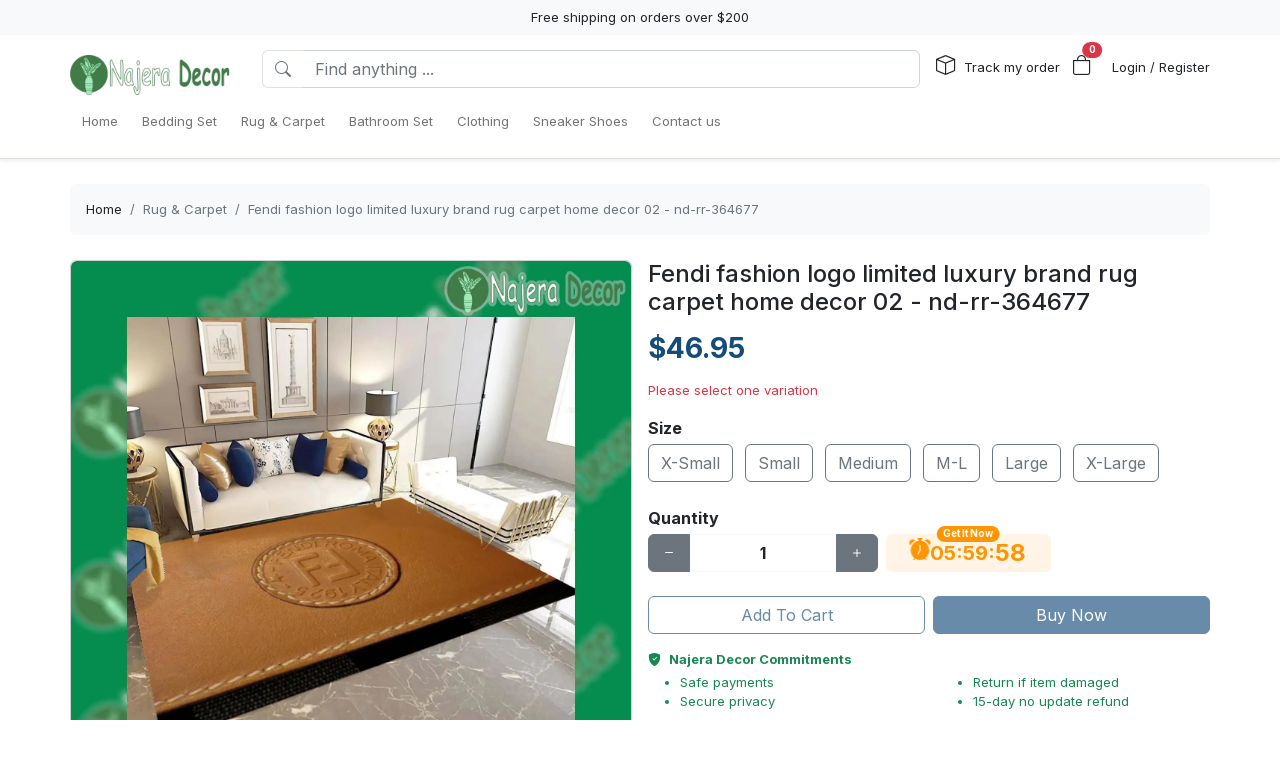

--- FILE ---
content_type: text/html; charset=utf-8
request_url: https://najeradecor.com/products/fendi-fashion-logo-limited-luxury-brand-rug-carpet-home-decor-02--nd-rr-364677
body_size: 17551
content:
<!DOCTYPE html>
<html lang="en-US">
<head>
    <meta charset="utf-8" />
    <meta name="viewport" content="width=device-width, initial-scale=1.0" />
    <link rel="canonical" href="https://najeradecor.com/products/fendi-fashion-logo-limited-luxury-brand-rug-carpet-home-decor-02--nd-rr-364677">
    <link rel="shortcut icon" href="https://lenful-platform.s3.ap-southeast-1.amazonaws.com/624bbd0e180b337717a53d73/633d2f85a0304d7f4c7397a8/1665028830228-Favicon.webp">
    
    <!---Nếu bật chế độ chặn google và các công cụ tìm kiếm khác index--->
    
    <!-- Custom Meta  -->
 <meta name="p:domain_verify" content="d1d5e7fd6892b29305d6ee85716a15e7" />  <meta name="robots" content="noindex, nofollow" />     
     <!--//SEACH ENGINER & SOCIAL  DATA-->
    <title>Fendi fashion logo limited luxury brand rug carpet home decor 02 - nd-rr-364677</title>
    <meta name="description" content="Our unique Fendi fashion logo limited luxury brand rug carpet home decor 02 - nd-rr-364677 will brighten up your entire bedroom and elevate your decor to a whole new level. Choose your size and get ready to hear all the compliments from your friends and">
    <!-- Facebook/Pinterest Meta  -->
    <meta property="og:site_name" content="Najera Decor"/>
    <meta property="og:title" content="Fendi fashion logo limited luxury brand rug carpet home decor 02 - nd-rr-364677" />
    <meta property="og:url" content="https://najeradecor.com/products/fendi-fashion-logo-limited-luxury-brand-rug-carpet-home-decor-02--nd-rr-364677" />
    <meta property="og:description" content="Our unique Fendi fashion logo limited luxury brand rug carpet home decor 02 - nd-rr-364677 will brighten up your entire bedroom and elevate your decor to a whole new level. Choose your size and get ready to hear all the compliments from your friends and" />
    <!--Review Meta-->
        <meta property="og:rating" content="0"/>
        <meta property="og:rating_count" content="0"/>
        <meta property="og:rating_scale" content="5"/>


    <!--Build Images Meta-->
                    <meta property="og:image" content="https://lenful-platform.s3.ap-southeast-1.amazonaws.com/624bbd0e180b337717a53d73/633d2f85a0304d7f4c7397a8/products/fendi-fashion-logo-limited-luxury-brand-rug-carpet-home-decor-02--nd-rr-364677-20240611115735858.jpg" />
    <meta property="og:image:alt" content="Fendi fashion logo limited luxury brand rug carpet home decor 02 - nd-rr-364677" />

    
    <meta property="og:type" content="product" />
    <meta property="og:availability" content="instock" />

        <meta property="product:gender" content="unisex"/>
        <meta property="product:price:amount" content="46.95"/>

    <meta property="product:price:currency" content="USD"/>
    <!-- Twitter Meta  -->
    <meta name="twitter:card" content="summary_large_image" />
    <meta name="twitter:title" content="Fendi fashion logo limited luxury brand rug carpet home decor 02 - nd-rr-364677" />
    <meta name="twitter:url" content="https://najeradecor.com/products/fendi-fashion-logo-limited-luxury-brand-rug-carpet-home-decor-02--nd-rr-364677" />
    <meta name="twitter:description" content="Our unique Fendi fashion logo limited luxury brand rug carpet home decor 02 - nd-rr-364677 will brighten up your entire bedroom and elevate your decor to a whole new level. Choose your size and get ready to hear all the compliments from your friends and" />
    <meta name="twitter:image" content="https://lenful-platform.s3.ap-southeast-1.amazonaws.com/624bbd0e180b337717a53d73/633d2f85a0304d7f4c7397a8/products/fendi-fashion-logo-limited-luxury-brand-rug-carpet-home-decor-02--nd-rr-364677-20240611115735858.jpg" />
    <!-- LinkedIn And Pinterest Meta  -->
    <meta itemprop="name" content="Fendi fashion logo limited luxury brand rug carpet home decor 02 - nd-rr-364677">
    <meta itemprop="description" content="Our unique Fendi fashion logo limited luxury brand rug carpet home decor 02 - nd-rr-364677 will brighten up your entire bedroom and elevate your decor to a whole new level. Choose your size and get ready to hear all the compliments from your friends and">
    <meta itemprop="image" content="https://lenful-platform.s3.ap-southeast-1.amazonaws.com/624bbd0e180b337717a53d73/633d2f85a0304d7f4c7397a8/products/fendi-fashion-logo-limited-luxury-brand-rug-carpet-home-decor-02--nd-rr-364677-20240611115735858.jpg">
    <!--Style-->
    <link rel="stylesheet" href="/static/lib/bootstrap/dist/css/bootstrap.css" />
    <link rel="stylesheet" href="/static/lib/bootstrap-icons-1.11.3/font/bootstrap-icons.min.css" media="print" onload="this.media='all'" />
    <link rel="stylesheet" href="/static/css/site.css?v=yY_TpvDq3siGBse9GkJkxJGuAcrkQOoRDXUM6xbxX_Q" media="print" onload="this.media='all'" />
    <link rel="stylesheet" href="/static/css/vue2-editor.css?v=5tHjk88_5_At8q3bhHLnqO3y2AZ-x9CqoYtlb7lJKUg" media="print" onload="this.media='all'" />
    <!--Css của template-->
    <link rel="stylesheet" href="/assets/site.css" media="print" onload="this.media='all'"/>
    <!--Định nghĩa lại boostrap-->
    <style asp-append-version="true">
        :root {
            /*Color*/

                --bs-primary: #154c79;
                --bs-primary-rgb: 21, 76, 121;
                
                --bs-warning: #ff9500;
                --bs-warning-rgb: 255, 149, 0;
                            /*Font*/
            --bs-body-font-family: sans-serif;
            --bs-body-font-size: 13px;
        }

        textarea:hover,textarea:active,textarea:focus,
        a:hover,a:active,a:focus,
        input:hover,input:active,input:focus,
        button:hover,button:active,button:focus,
        label:hover,label:active,label:focus,
        select:hover,select:active,select:focus{
            outline: 0px !important;
            box-shadow: none !important;
        }

        textarea:focus,input:focus,button:focus,label:focus,select:focus{
            border-color: var(--bs-primary)!important;
        }
        /*CSS Custom*/
        body {background-color:#fff}
    </style>
    <!--Import Javascript-->
    <script src="/static/lib/jquery/dist/jquery.min.js"></script>
    <script src="/static/lib/bootstrap/dist/js/bootstrap.bundle.min.js"></script>
    <!--json data-->
    <script type="text/javascript">
        var shop = {"id":"633d2f85a0304d7f4c7397a8","user_id":"624bbd0e180b337717a53d73","favicon":"https://lenful-platform.s3.ap-southeast-1.amazonaws.com/624bbd0e180b337717a53d73/633d2f85a0304d7f4c7397a8/1665028830228-Favicon.webp","logo":"https://lenful-platform.s3.ap-southeast-1.amazonaws.com/624bbd0e180b337717a53d73/633d2f85a0304d7f4c7397a8/1665032898948-Logo.webp","social_image":"https://lenful-platform.s3.ap-southeast-1.amazonaws.com/624bbd0e180b337717a53d73/633d2f85a0304d7f4c7397a8/1740382585748-1652501346435-Mecurino_backround.webp","public_domain":"najeradecor.com","private_domain":"najera.mylencam.com","title":"Najera Decor 2022","description":null,"name":"Najera Decor","legal_name_of_business":"Najera Decor LTD","phone":"","email":"support@najeradecor.com","full_address":"12801 W Sunrise Blvd  Sunrise FL 33323 US","address":"12801 W Sunrise Blvd","apartment":"","city":"Sunrise","province":"FL","country_code":"US","zip_code":"33323","work_time":null,"timezone":"UTC-07:00","prefix":"#RTV-","suffix":"-NJR","currency":"USD","expired_at":"2030-11-04T07:17:25.102Z","active":true,"cloudflare_id":null,"pinterest_ids":["2614075338220"],"pinterest_ads":{"ad_account_id":"549768842355","ad_account_token":"pina_AIA2RFAWACGW6AQAGDAPGD44BE4VPFIBAAAABMGOW4ZXQTZAK7B4DJLMO7PEXNOGLXO2FJVYIGYFKLPRZ3I4AGWFSHW2DHAA"},"titkok_ids":null,"bing_ids":null,"twitter_ids":null,"google_analytics_ids":["G-HEW95NP83X"],"google_ads_conversion":null,"facebook_pixel":null,"klaviyo_api_key":null,"meta_tags":[{"name":"p:domain_verify","content":"d1d5e7fd6892b29305d6ee85716a15e7"},{"name":"robots","content":"noindex, nofollow"}],"script":{"head":null,"body":null},"create_date":"2022-10-05T07:17:25.102Z","locale_name":null,"tip":{"status":true,"title":"Show your support for shop","options":[]},"socials_link":[{"name":"Whatsapp","icon":"https://cdn-icons-png.flaticon.com/512/2504/2504845.png","link":"https://wa.me/84354682000"}],"server":null,"language":"en-US","working":{"open_hour":"08:00 AM","close_hour":"05:00 PM"},"is_show_review":false,"news_letter":{"status":true,"description":null,"action_link":null,"input_name":"name","input_email":"email"},"enable_page":true,"jump_payment":{"status":true,"domains":["printsmaven.com"],"shield_domains":[{"domain":"printsmaven.com","limit_on_day":null,"last_payment_date":null,"total_pay_on_day":null}]},"protection":{"is_clean_web":true,"is_block_search_engines":false,"whitelist_refs":["pinterest.com","facebook.com","instagram.com","twitter.com","x.com","linkedin.com","snapchat.com","tiktok.com","youtube.com","reddit.com","whatsapp.com"]}};
        var cart = null;
    </script>
     <!--Google Tags-->

    <script type="application/ld+json">
        {
  "@context": "https://schema.org",
  "@type": "BreadcrumbList",
  "itemListElement": []
}
    </script>
</head>
<body>
    <!--Header-->
    




  


<div id="announcement_bar" class="text-center p-2 bg-light">Free shipping on orders over $200</div>
<section section-id="" class="bg-white border-bottom shadow-sm container-fluid">
  <div class="container">
    <!-- Menu -->
    <nav class="navbar navbar-expand-lg flex-wrap container">
      <!-- Logo -->
      <header class="w-100 p-0 d-flex flex-wrap flex-md-nowrap justify-content-between">
        <!-- logo -->
        <a class="navbar-brand" href="/" title="Najera Decor">
          
            <img src="https://lenful-platform.s3.ap-southeast-1.amazonaws.com/624bbd0e180b337717a53d73/633d2f85a0304d7f4c7397a8/1665032898948-Logo.webp" height="40" loading="lazy" alt="Najera Decor">
          
        </a>
        <!-- Search Box / Menu Button -->
        <div class="order-2 order-md-1 search-box flex-fill mt-2 px-md-3 mt-md-0 align-content-center">
          <div class="d-flex">
            <!-- Button - Menu -->
            <i
              role="button"
              class="bi bi-list-ul fw-bold ps-0 fs-1 navbar-toggler border-0"
              data-bs-toggle="offcanvas"
              data-bs-target="#offcanvasMenuHeader"
            ></i>
            <!-- Search Box -->
            <div class="flex-fill">
              <form class="d-flex" action="/aff-collections">
                <div class="input-group">
                  <button
                    class="btn bg-white border border-end-0 text-nowrap fw-bold text-secondary"
                    type="submit"
                  >
                    <i class="bi bi-search"></i>
                  </button>
                  <input
                    type="text"
                    class="form-control"
                    name="keyword"
                    placeholder="Find anything ..."
                    required
                  >
                </div>
              </form>
            </div>
          </div>
        </div>
        <!-- Action/Login -->
        <div class="order-1 order-md-2 header-action align-content-center">
          <ul class="list-inline m-0">
            <li class="list-inline-item position-relative">
              <i class="bi bi-box fs-5 me-1"></i>
              <a href="/tracking" class="hc-label stretched-link ">Track my order</a>
            </li>
            <!-- Cart Icon -->
            <li class="list-inline-item me-0">
              <div
                role="button"
                class="position-relative"
                data-bs-toggle="offcanvas"
                data-bs-target="#offcanvasCart"
              >
                <i class="bi bi-bag fs-5"></i>
                <small
                  id="cart-count"
                  class="position-absolute top-0 start-100 translate-middle badge rounded-pill bg-danger"
                  >0</small
                >
              </div>
            </li>
            <!-- Login / Register -->
            <li class="login-register list-inline-item  ms-3">
              <a href="/account/login">
                <i class="bi fs-5 d-block d-lg-none bi-person-circle"></i>
                <span class="hc-label ">
                  Login / Register
                </span>
              </a>
            </li>
          </ul>
        </div>
      </header>
      <div class="w-100">
        <!-- button toggle menu is mobile -->
        <!-- menu item -->
        <div
          class="offcanvas offcanvas-start"
          tabindex="-1"
          id="offcanvasMenuHeader"
          aria-labelledby="offcanvasExampleLabel"
        >
          <div class="offcanvas-header">
            <h5 class="offcanvas-title">Menu</h5>
            <button type="button" class="btn-close" data-bs-dismiss="offcanvas" aria-label="Close"></button>
          </div>
          <div class="offcanvas-body header-menus">
            
            <ul class="navbar-nav me-auto">
    
    <li class="nav-item">
        
        <div class="d-flex align-items-center justify-content-between p-1">
            <a class="nav-link text-nowrap w-100" href="/">
                <span>Home</span>
            </a>
            
        </div>
        
    </li>
    
    <li class="nav-item">
        
        <div class="d-flex align-items-center justify-content-between p-1">
            <a class="nav-link text-nowrap w-100" href="/collections/bedding-set">
                <span>Bedding Set</span>
            </a>
            
        </div>
        
    </li>
    
    <li class="nav-item">
        
        <div class="d-flex align-items-center justify-content-between p-1">
            <a class="nav-link text-nowrap w-100" href="/collections/rug-carpet">
                <span>Rug & Carpet</span>
            </a>
            
        </div>
        
    </li>
    
    <li class="nav-item">
        
        <div class="d-flex align-items-center justify-content-between p-1">
            <a class="nav-link text-nowrap w-100" href="/collections/bathroom-set">
                <span>Bathroom Set</span>
            </a>
            
        </div>
        
    </li>
    
    <li class="nav-item">
        
        <div class="d-flex align-items-center justify-content-between p-1">
            <a class="nav-link text-nowrap w-100" href="https://aoeclothing.com">
                <span>Clothing</span>
            </a>
            
        </div>
        
    </li>
    
    <li class="nav-item">
        
        <div class="d-flex align-items-center justify-content-between p-1">
            <a class="nav-link text-nowrap w-100" href="https://feething.com">
                <span>Sneaker Shoes</span>
            </a>
            
        </div>
        
    </li>
    
    <li class="nav-item">
        
        <div class="d-flex align-items-center justify-content-between p-1">
            <a class="nav-link text-nowrap w-100" href="/contact-us">
                <span>Contact us</span>
            </a>
            
        </div>
        
    </li>
    
</ul>

          </div>
        </div>
      </div>
    </nav>
  </div>
</section>

<!-- OffcanvasCart Cart -->
<div class="offcanvas offcanvas-end" tabindex="-1" id="offcanvasCart">
  <div class="offcanvas-header">
    <h5 class="offcanvas-title fw-bold" id="offcanvasExampleLabel">Your Cart</h5>
    <button type="button" class="btn-close" data-bs-dismiss="offcanvas" aria-label="Close"></button>
  </div>
  <div class="offcanvas-body">
    <div class="d-flex flex-column h-100">
      <!-- Cart sumary here -->
      <div
        id="offcanvas-cart-body"
        class="flex-fill mb-3 p-2 scrollbar"
        style="overflow-y: auto; overflow-x: hidden;"
      >
        <!-- LineItems - Dynamic Ajax -->
      </div>
      <!-- Cart Footer -->

      <div class="cart-mini-footer">
        <div class="row g-2">
          <div class="col-6">
            <a
              role="button"
              href="/cart"
              class="btn  btn-outline-primary w-100"
              onclick="$(this).btnLoading()"
            >Cart detail</a>
          </div>
          <div class="col-6">
            <a
              role="button"
              href="/checkouts"
              class="btn btn-primary w-100"
              onclick="$(this).btnLoading()"
            >Checkout</a>
          </div>
        </div>
      </div>
    </div>
  </div>
</div>

<style>
  @media screen and (min-width: 993px) {
    .offcanvas-body.header-menus > ul > li {
      position: relative;
    }

    .offcanvas-body.header-menus > ul > li > .sub-menu {
      left: 0 !important;
      top: 40px;
    }

    .nav-item {
      position: relative;
      transition: all 0.2s;
    }

    .nav-item::after {
      content: '';
      position: absolute;
      right: -30px;
      width: 30px;
      top: 0;
      height: 100%;
    }

    .collapse .nav-item:hover {
      background: rgba(235, 235, 235, 0.473);
    }

    .header-menus .collapse,
    .header-menus .collapse:not(.show) {
      display: block;
      transform: translateX(-10%);
      opacity: 0;
      z-index: -999;
      overflow: hidden;
      height: 0;
      width: 0;
      transition: all 0.2s !important;
    }

    .nav-item:hover > .collapse {
      display: block;
      opacity: 1;
      height: auto;
      width: auto;
      z-index: 999;
      overflow: visible;
      transform: translateX(0);
    }

    .sub-menu {
      position: absolute;
      background-color: white;
      min-width: 200px;
      box-shadow: 0 5px 15px 0 rgb(0 0 0 / 7%);
      border-radius: 5px;
      left: 100%;
      top: 0;
    }

    .sub-menu .navbar-nav {
      flex-direction: column;
    }
  }
</style>

    <!--Main-->
    <main b-k8at5cb4r2 role="main" class="lencam-platform-body">
        
<!--Html trộn với file liquid-->


<!-- Rút gọn cài đặt của product template -->
<!-- Lấy chi tiết page chính sách vận chuyển -->






<!-- Build - Breadcrumb -->


<!-- // --><section class="container-fluid d-none d-md-block pb-0">
  <div class="container bg-light rounded">
    <nav aria-label="breadcrumb" class="p-3">
      <ol class="breadcrumb m-0">
        <li class="breadcrumb-item">
          <a href="/">Home</a>
        </li>
        
        <!-- Nếu là li cuối cùng thì ko gắn link -->
        <li class="breadcrumb-item text-truncate active" aria-current="page">
          <a href="/collections/rug-carpet">Rug &amp; Carpet</a>
        </li>
        
        <!-- Nếu là li cuối cùng thì ko gắn link -->
        <li class="breadcrumb-item text-truncate active" aria-current="page">
          <a href="/products/fendi-fashion-logo-limited-luxury-brand-rug-carpet-home-decor-02--nd-rr-364677">Fendi fashion logo limited luxury brand rug carpet home decor 02 - nd-rr-364677</a>
        </li>
        
      </ol>
    </nav>
  </div>
</section><section class="container-fluid">
  
  <div class="container p-md-0">
    <div class="row row-cols-1 row-cols-md-2 g-3">
      
      <div class="col">
        <div class="sticky-md-top">
          <!-- List Images -->
          
 
 
 
 
<div id="product-images-66688200f555782286010503">
    <!-- Mặc định ảnh đầu tiên là full -->
    <div class="card mb-3">
        <img src="https://lenful-platform.s3.ap-southeast-1.amazonaws.com/624bbd0e180b337717a53d73/633d2f85a0304d7f4c7397a8/products/fendi-fashion-logo-limited-luxury-brand-rug-carpet-home-decor-02--nd-rr-364677-20240611115735858.jpg" class="card-img rounded" alt="Fendi fashion logo limited luxury brand rug carpet home decor 02 - nd-rr-364677">
    </div>
    <!--Các hình ảnh từ thứ 2 trở đi, nếu ko có thì thu-->
    <div class="row g-3" data-masonry="{&quot;percentPosition&quot;: true }">
        
        
        
    </div>
    </div>

        </div>
      </div>
      
      <div class="col">
        <div>
          <h1 class="h4">Fendi fashion logo limited luxury brand rug carpet home decor 02 - nd-rr-364677</h1>
          <!-- Tags -->
          <div class="my-3">
            
            </div>

          <form
            id="66688200f555782286010503-add-to-cart"
            method="post"
            data-variants="[base64]"
            class="mb-3"
            action="/api/cart/add/66688200f555782286010503"
            onsubmit="return addToCart(event);"
          >
            <!-- Price -->
            <div class="d-flex justify-content-start align-items-center">
              <h3 class="product-price d-inline-block text-primary fw-bold m-0">
                $46.95
              </h3>
              
            </div>
            <!-- Thông báo biến thể không khả dụng -->
            <p class="variant-selected-name d-block mt-3">
              <span class="text-danger">Please select one variation</span>
            </p>
            <!-- HIDDEN FIELD INPUT -->
            <input type="hidden" value="66688200f555782286010503" name="product_id">
            <input type="hidden" value="" name="variant_selected_id">
            <input type="hidden" value="" name="selected-slug">
            <!-- Oprions -->
<div id="66688200f555782286010503-options">
    
    <div class="product-option my-3">
        <p class="fs-6 fw-bold mb-1">Size</p>
        
        <div class="d-inline-block me-2 mb-2">
            <input option-type="option" type="radio" class="btn-check" name="option-size"
                id="66688200f555782286010503-size-x-small" value="X-Small" slug="x-small"
                required="true" autocomplete="off"
                onchange="onSelectProductOption(this.form)">
            <label class="btn btn-outline-secondary" for="66688200f555782286010503-size-x-small">
                X-Small
            </label>
        </div>
        
        <div class="d-inline-block me-2 mb-2">
            <input option-type="option" type="radio" class="btn-check" name="option-size"
                id="66688200f555782286010503-size-small" value="Small" slug="small"
                required="true" autocomplete="off"
                onchange="onSelectProductOption(this.form)">
            <label class="btn btn-outline-secondary" for="66688200f555782286010503-size-small">
                Small
            </label>
        </div>
        
        <div class="d-inline-block me-2 mb-2">
            <input option-type="option" type="radio" class="btn-check" name="option-size"
                id="66688200f555782286010503-size-medium" value="Medium" slug="medium"
                required="true" autocomplete="off"
                onchange="onSelectProductOption(this.form)">
            <label class="btn btn-outline-secondary" for="66688200f555782286010503-size-medium">
                Medium
            </label>
        </div>
        
        <div class="d-inline-block me-2 mb-2">
            <input option-type="option" type="radio" class="btn-check" name="option-size"
                id="66688200f555782286010503-size-m-l" value="M-L" slug="m-l"
                required="true" autocomplete="off"
                onchange="onSelectProductOption(this.form)">
            <label class="btn btn-outline-secondary" for="66688200f555782286010503-size-m-l">
                M-L
            </label>
        </div>
        
        <div class="d-inline-block me-2 mb-2">
            <input option-type="option" type="radio" class="btn-check" name="option-size"
                id="66688200f555782286010503-size-large" value="Large" slug="large"
                required="true" autocomplete="off"
                onchange="onSelectProductOption(this.form)">
            <label class="btn btn-outline-secondary" for="66688200f555782286010503-size-large">
                Large
            </label>
        </div>
        
        <div class="d-inline-block me-2 mb-2">
            <input option-type="option" type="radio" class="btn-check" name="option-size"
                id="66688200f555782286010503-size-x-large" value="X-Large" slug="x-large"
                required="true" autocomplete="off"
                onchange="onSelectProductOption(this.form)">
            <label class="btn btn-outline-secondary" for="66688200f555782286010503-size-x-large">
                X-Large
            </label>
        </div>
        
    </div>
    
</div>

<div id="66688200f555782286010503-custom-options">
    
</div><!-- Quantity -->
            <p class="fs-6 fw-bold mb-1">Quantity</p>
            <div class="row align-items-center g-2">
              <div class="col-md-5 col-5">
<!-- // -->
<div class="quantity-box input-group">
  <button type="button" class="btn btn-secondary btn-minus">
    <i class="bi bi-dash"></i>
  </button>
  <input
    type="number"
    name="quantity"
    class="form-control quantity-input border-light"
    value="1"
    min="1"
    max="9999">
  <button type="button" class="btn btn-secondary btn-plus">
    <i class="bi bi-plus"></i>
  </button>
</div></div>
              <div class="col-7 col-md-7">
                <div
                  class="gap-2  px-4 position-relative text-warning pb-1 justify-content-center fw-bold  align-items-center d-inline-flex rounded bg-warning bg-opacity-10"
                >
                  <span
                    class="position-absolute timeout-title top-0 start-50 translate-middle badge rounded-pill bg-warning"
                  >
                    Get It Now
                  </span>
                  <div class="fs-5 bi-bounce">
                    <i class="bi bi-alarm-fill"></i>
                  </div>
                  <div class="fs-5 timeout-hour pt-1">00</div>
                  <div class="fs-5">:</div>
                  <div class="fs-5 timeout-minute pt-1">00</div>
                  <div class="fs-5">:</div>
                  <div class="fs-4 position-relative p-3">
                    <span class="timeout-second top-0  start-0 position-absolute"> 00 </span>
                  </div>
                </div>
              </div>
              
              
              
              
            </div>
            <!-- Action -->
            <div class="row g-2 my-3">
              <div class="col-6">
                <button type="submit" name="add-to-cart" class="btn btn-outline-primary w-100" disabled>
                  Add To Cart
                </button>
              </div>
              <div class="col-6">
                <button type="submit" name="buy-now" class="btn btn-primary w-100" disabled>
                  Buy Now
                </button>
              </div>
              
              
            </div>

            <div class="text-success">
              <p class="mb-1 fw-bold"><i class="bi bi-shield-fill-check me-2"></i>Najera Decor Commitments</p>
              <div class="row">
                <div class="col-6">
                  <ul>
                    <li>Safe payments</li>
                    <li>Secure privacy</li>
                  </ul>
                </div>
                <div class="col-6">
                  <ul>
                    <li>Return if item damaged</li>
                    <li>15-day no update refund</li>
                  </ul>
                </div>
              </div>
            </div>

            <!-- Plugin Buy More Save More -->
            
              <div class="buy-more-save-more-box">
                
              </div><!-- Plugin Cross Sale => chuyển object product thành mảng products -->
            

<p class="fs-6 fw-bold mb-3 mt-3">Customer Also Bought</p>

<section style="min-height:250px" id="k452u6o88t" section-id="k452u6o88t" 
    class="container-fluid rounded">
    <!-- Content section -->
    <div class="section-content container h-100">
        <div class="row row-cols-3 g-3 smart-products-container">
            <!--html dynamic-->
        </div>
    </div>
</section>

<script>
    $(document).ready(async function () {
        const productSeeds =[{"id":"66688200f555782286010503","shop_id":"633d2f85a0304d7f4c7397a8","categories":[{"seo_title":null,"seo_description":null,"image_url":null,"create_date":null,"update_date":null,"status":true,"display_detail":false,"google_product_category":"Home \u0026 Garden \u003E Decor \u003E Rugs","id":"633f837aa268f9b0736bde93","shop_id":null,"name":"Rug \u0026 Carpet","slug":"rug-carpet","description":null}],"name":"Fendi fashion logo limited luxury brand rug carpet home decor 02 - nd-rr-364677","sku":null,"slug":"fendi-fashion-logo-limited-luxury-brand-rug-carpet-home-decor-02--nd-rr-364677","vendor":null,"tags":null,"body_html":"\u003Cp\u003EOur unique Fendi fashion logo limited luxury brand rug carpet home decor 02 - nd-rr-364677 will brighten up your entire bedroom and elevate your decor to a whole new level. Choose your size and get ready to hear all the compliments from your friends and family.\u003C/p\u003E\u003Cp\u003E\u003Cbr\u003E\u003C/p\u003E\u003Cp\u003E\u003Cstrong\u003ESpecifications:\u003C/strong\u003E\u003C/p\u003E\u003Cp\u003E\u003Cbr\u003E\u003C/p\u003E\u003Cul data-checked=\u0022true\u0022\u003E\u003Cli class=\u0022ql-align-justify\u0022\u003E\u003Cstrong\u003EStyle:\u003C/strong\u003E Rectangle Rug\u003C/li\u003E\u003Cli class=\u0022ql-align-justify\u0022\u003E\u003Cstrong\u003EMaterial: \u003C/strong\u003EP\u003Cspan style=\u0022color: rgb(0, 0, 0);\u0022\u003Eolyester, non-woven fabric which are soft touch, wear-resistant.\u003C/span\u003E\u003C/li\u003E\u003Cli class=\u0022ql-align-justify\u0022\u003E\u003Cstrong\u003EThinkness:\u003C/strong\u003E 6-7mm\u003C/li\u003E\u003Cli class=\u0022ql-align-justify\u0022\u003E\u003Cstrong\u003EStyle: \u003C/strong\u003EHome Decor\u003C/li\u003E\u003C/ul\u003E\u003Cp class=\u0022ql-align-justify\u0022\u003E\u003Cbr\u003E\u003C/p\u003E\u003Ch4\u003E\u003Cstrong\u003ESize Chart:\u003C/strong\u003E\u003C/h4\u003E\u003Cp class=\u0022ql-align-justify\u0022\u003E\u003Cstrong style=\u0022color: rgb(230, 0, 0);\u0022\u003EPlease check the measurement chart carefully before you buy the item.\u003C/strong\u003E\u003C/p\u003E\u003Cp class=\u0022ql-align-justify\u0022\u003E\u003Cbr\u003E\u003C/p\u003E\u003Cp class=\u0022ql-align-justify\u0022\u003E\u003Cstrong style=\u0022color: rgb(230, 0, 0);\u0022\u003E \u003C/strong\u003E\u003Cimg src=\u0022https://lenful-platform.s3.ap-southeast-1.amazonaws.com/624bbd0e180b337717a53d73/643f91c9b27abcfc779d08a4/1694527672402.webp\u0022 style=\u0022display: block; margin: auto;\u0022 width=\u0022500\u0022\u003E\u003C/p\u003E\u003Cp class=\u0022ql-align-justify\u0022\u003E\u003Cbr\u003E\u003C/p\u003E\u003Cp\u003E\u003Cstrong\u003EFeature:\u003C/strong\u003E\u003C/p\u003E\u003Cp\u003E\u003Cbr\u003E\u003C/p\u003E\u003Cul data-checked=\u0022true\u0022\u003E\u003Cli\u003E\u003Cstrong\u003ESPECIAL DESIGN\u003C/strong\u003E: One-side pattern is customized and personalized, suitable for many occasions. We offer multiple print rug in our store, welcome to our store to choose what you love.\u003C/li\u003E\u003Cli\u003E\u003Cstrong\u003ENON-SLIP \u0026amp; EASY TO CLEAN\u003C/strong\u003E: The bottom of the ground uses non-woven fabric and point plastic bottom, more anti-slip, durable. Hand washable and Machine washable, easy to clean\u003C/li\u003E\u003Cli\u003E\u003Cstrong\u003EWILD USAGE\u003C/strong\u003E: It\u0027s can be used as a doormat, area rug, bath rug, yoga mat, and more. Suitable for bedroom, living room, dining room, dorm room, kitchen, office, hallway, entryway, hardwood floors, wedding party, home decor, outdoor activities, and more. This Beddingify\u0026nbsp;Rug\u0026nbsp;will make your home more fashionable and warm, or it will be a wonderful gift for relatives, parents, and so on.\u003C/li\u003E\u003C/ul\u003E\u003Cp\u003E\u003Cbr\u003E\u003C/p\u003E\u003Cp class=\u0022ql-align-justify\u0022\u003E\u003Cstrong\u003ENote:\u003C/strong\u003E\u003C/p\u003E\u003Cul\u003E\u003Cli\u003ESince the size is manually measured, please allow a 1cm-3cm dimension difference.\u003C/li\u003E\u003Cli\u003EDue to the difference between different monitors, the picture may not reflect the actual color of the item\u003C/li\u003E\u003C/ul\u003E","images":[{"position":null,"url":"https://lenful-platform.s3.ap-southeast-1.amazonaws.com/624bbd0e180b337717a53d73/633d2f85a0304d7f4c7397a8/products/fendi-fashion-logo-limited-luxury-brand-rug-carpet-home-decor-02--nd-rr-364677-20240611115735858.jpg"}],"variant_default":{"id":"66688200f5557822860104fd","name":"X-Small","full_name":null,"option_values":null,"options":null,"slug":"x-small","slugs":null,"sku":"","gtin":null,"price":46.95,"old_price":0,"discount_percent":0,"base_cost":0,"image_url":"https://lenful-platform.s3.ap-southeast-1.amazonaws.com/624bbd0e180b337717a53d73/633d2f85a0304d7f4c7397a8/products/fendi-fashion-logo-limited-luxury-brand-rug-carpet-home-decor-02--nd-rr-364677-20240611115735858.jpg","inventory":0,"status":true,"inventory_tracking":false,"allow_out_of_stock":false,"discount_value_type":null,"discount_value":0,"discount_price":null},"variants":[{"id":"66688200f5557822860104fd","name":"X-Small","full_name":null,"option_values":null,"options":null,"slug":"x-small","slugs":null,"sku":"","gtin":null,"price":46.95,"old_price":0,"discount_percent":0,"base_cost":0,"image_url":"https://lenful-platform.s3.ap-southeast-1.amazonaws.com/624bbd0e180b337717a53d73/633d2f85a0304d7f4c7397a8/products/fendi-fashion-logo-limited-luxury-brand-rug-carpet-home-decor-02--nd-rr-364677-20240611115735858.jpg","inventory":0,"status":true,"inventory_tracking":false,"allow_out_of_stock":false,"discount_value_type":null,"discount_value":0,"discount_price":null},{"id":"66688200f5557822860104fe","name":"Small","full_name":null,"option_values":null,"options":null,"slug":"small","slugs":null,"sku":"","gtin":null,"price":56.95,"old_price":0,"discount_percent":0,"base_cost":0,"image_url":"https://lenful-platform.s3.ap-southeast-1.amazonaws.com/624bbd0e180b337717a53d73/633d2f85a0304d7f4c7397a8/products/fendi-fashion-logo-limited-luxury-brand-rug-carpet-home-decor-02--nd-rr-364677-20240611115735858.jpg","inventory":0,"status":true,"inventory_tracking":false,"allow_out_of_stock":false,"discount_value_type":null,"discount_value":0,"discount_price":null},{"id":"66688200f5557822860104ff","name":"Medium","full_name":null,"option_values":null,"options":null,"slug":"medium","slugs":null,"sku":"","gtin":null,"price":76.95,"old_price":0,"discount_percent":0,"base_cost":0,"image_url":"https://lenful-platform.s3.ap-southeast-1.amazonaws.com/624bbd0e180b337717a53d73/633d2f85a0304d7f4c7397a8/products/fendi-fashion-logo-limited-luxury-brand-rug-carpet-home-decor-02--nd-rr-364677-20240611115735858.jpg","inventory":0,"status":true,"inventory_tracking":false,"allow_out_of_stock":false,"discount_value_type":null,"discount_value":0,"discount_price":null},{"id":"66688200f555782286010500","name":"M-L","full_name":null,"option_values":null,"options":null,"slug":"m-l","slugs":null,"sku":"","gtin":null,"price":96.95,"old_price":0,"discount_percent":0,"base_cost":0,"image_url":"https://lenful-platform.s3.ap-southeast-1.amazonaws.com/624bbd0e180b337717a53d73/633d2f85a0304d7f4c7397a8/products/fendi-fashion-logo-limited-luxury-brand-rug-carpet-home-decor-02--nd-rr-364677-20240611115735858.jpg","inventory":0,"status":true,"inventory_tracking":false,"allow_out_of_stock":false,"discount_value_type":null,"discount_value":0,"discount_price":null},{"id":"66688200f555782286010501","name":"Large","full_name":null,"option_values":null,"options":null,"slug":"large","slugs":null,"sku":"","gtin":null,"price":116.95,"old_price":0,"discount_percent":0,"base_cost":0,"image_url":"https://lenful-platform.s3.ap-southeast-1.amazonaws.com/624bbd0e180b337717a53d73/633d2f85a0304d7f4c7397a8/products/fendi-fashion-logo-limited-luxury-brand-rug-carpet-home-decor-02--nd-rr-364677-20240611115735858.jpg","inventory":0,"status":true,"inventory_tracking":false,"allow_out_of_stock":false,"discount_value_type":null,"discount_value":0,"discount_price":null},{"id":"66688200f555782286010502","name":"X-Large","full_name":null,"option_values":null,"options":null,"slug":"x-large","slugs":null,"sku":"","gtin":null,"price":129.95,"old_price":0,"discount_percent":0,"base_cost":0,"image_url":"https://lenful-platform.s3.ap-southeast-1.amazonaws.com/624bbd0e180b337717a53d73/633d2f85a0304d7f4c7397a8/products/fendi-fashion-logo-limited-luxury-brand-rug-carpet-home-decor-02--nd-rr-364677-20240611115735858.jpg","inventory":0,"status":true,"inventory_tracking":false,"allow_out_of_stock":false,"discount_value_type":null,"discount_value":0,"discount_price":null}],"options":[{"name":"Size","slug":"size","values":[{"name":"X-Small","slug":"x-small","display_value":null},{"name":"Small","slug":"small","display_value":null},{"name":"Medium","slug":"medium","display_value":null},{"name":"M-L","slug":"m-l","display_value":null},{"name":"Large","slug":"large","display_value":null},{"name":"X-Large","slug":"x-large","display_value":null}],"display_type":null}],"custom_fields":null,"seo_title":"Fendi fashion logo limited luxury brand rug carpet home decor 02 - nd-rr-364677","seo_description":"Our unique Fendi fashion logo limited luxury brand rug carpet home decor 02 - nd-rr-364677 will brighten up your entire bedroom and elevate your decor to a whole new level. Choose your size and get ready to hear all the compliments from your friends and","create_date":"2024-06-11T16:57:36.709+00:00","update_date":null,"published":true,"template":null,"views":29,"review_summary":{"id":null,"rating_avg":0,"rating_total":0}}];
        $('#k452u6o88t').boxLoading();
        //--CHÚ Ý - PHẢI LẤY CONTAINER THEO SECTIONT THÌ MƠI DÙNG NHIỀU LẦN TRÊN 1 PAGE ĐƯỢC
        const container = $('#k452u6o88t .smart-products-container');
        container.html(""); //--Reset Box
        let products = await getProductSmartAsync(3,null,productSeeds.map(item => item.name));
        products.forEach(product => {
            container.append(renderProductItemHtml(product));
        });
        $('#k452u6o88t').boxLoaded();
    });
</script>
          </form>
          <!-- Product Description/Shipping Info... -->
          <div class="accordion accordion-flush mt-3" id="product-info">
            <div class="accordion-item">
              <h2 class="accordion-header" id="headingOne">
                <button
                  class="accordion-button fw-bold px-0"
                  type="button"
                  data-bs-toggle="collapse"
                  data-bs-target="#collapseOne"
                  aria-expanded="true"
                  aria-controls="collapseOne"
                >
                  Description
                </button>
              </h2>
              <div
                id="collapseOne"
                class="accordion-collapse collapse show"
                aria-labelledby="headingOne"
                data-bs-parent="#product-info"
              >
                <div class="accordion-body px-0">
                  <div class="ql-editor">
                    <p>Our unique Fendi fashion logo limited luxury brand rug carpet home decor 02 - nd-rr-364677 will brighten up your entire bedroom and elevate your decor to a whole new level. Choose your size and get ready to hear all the compliments from your friends and family.</p><p><br></p><p><strong>Specifications:</strong></p><p><br></p><ul data-checked="true"><li class="ql-align-justify"><strong>Style:</strong> Rectangle Rug</li><li class="ql-align-justify"><strong>Material: </strong>P<span style="color: rgb(0, 0, 0);">olyester, non-woven fabric which are soft touch, wear-resistant.</span></li><li class="ql-align-justify"><strong>Thinkness:</strong> 6-7mm</li><li class="ql-align-justify"><strong>Style: </strong>Home Decor</li></ul><p class="ql-align-justify"><br></p><h4><strong>Size Chart:</strong></h4><p class="ql-align-justify"><strong style="color: rgb(230, 0, 0);">Please check the measurement chart carefully before you buy the item.</strong></p><p class="ql-align-justify"><br></p><p class="ql-align-justify"><strong style="color: rgb(230, 0, 0);"> </strong><img src="https://lenful-platform.s3.ap-southeast-1.amazonaws.com/624bbd0e180b337717a53d73/643f91c9b27abcfc779d08a4/1694527672402.webp" style="display: block; margin: auto;" width="500"></p><p class="ql-align-justify"><br></p><p><strong>Feature:</strong></p><p><br></p><ul data-checked="true"><li><strong>SPECIAL DESIGN</strong>: One-side pattern is customized and personalized, suitable for many occasions. We offer multiple print rug in our store, welcome to our store to choose what you love.</li><li><strong>NON-SLIP &amp; EASY TO CLEAN</strong>: The bottom of the ground uses non-woven fabric and point plastic bottom, more anti-slip, durable. Hand washable and Machine washable, easy to clean</li><li><strong>WILD USAGE</strong>: It's can be used as a doormat, area rug, bath rug, yoga mat, and more. Suitable for bedroom, living room, dining room, dorm room, kitchen, office, hallway, entryway, hardwood floors, wedding party, home decor, outdoor activities, and more. This Beddingify&nbsp;Rug&nbsp;will make your home more fashionable and warm, or it will be a wonderful gift for relatives, parents, and so on.</li></ul><p><br></p><p class="ql-align-justify"><strong>Note:</strong></p><ul><li>Since the size is manually measured, please allow a 1cm-3cm dimension difference.</li><li>Due to the difference between different monitors, the picture may not reflect the actual color of the item</li></ul>
                  </div>
                </div>
              </div>
            </div>
            <div class="accordion-item">
              <h2 class="accordion-header" id="headingTwo">
                <button
                  class="accordion-button fw-bold collapsed px-0"
                  type="button"
                  data-bs-toggle="collapse"
                  data-bs-target="#collapseTwo"
                  aria-expanded="false"
                  aria-controls="collapseTwo"
                >
                  Shipping Policy
                </button>
              </h2>
              <div
                id="collapseTwo"
                class="accordion-collapse collapse"
                aria-labelledby="headingTwo"
                data-bs-parent="#product-info"
              >
                <div class="accordion-body px-0">
                  <div class="ql-editor scrollbar pe-2" style="max-height: 600px">
                    <p class="ql-align-justify"><strong>How do you ship?</strong></p><ul><li class="ql-align-justify">Customer satisfaction is the most important so we will work with the best shipping partners. However, the shipping partners may not be fixed as well as the shipping time may be changed.</li></ul><p class="ql-align-justify"><br></p><p class="ql-align-justify"><strong>Usually there are 2 main shipping methods we use:</strong></p><ul><li class="ql-align-justify">Standard Shipping</li><li class="ql-align-justify">Express Shipping</li></ul><p class="ql-align-justify"><strong>Note:</strong></p><ul><li class="ql-align-justify">Sometimes, with some shoe models, Express Shipping method of shipping partners will not be available. We will send you an email to notify about it.</li><li class="ql-align-justify">In addition, there are some areas with limited delivery, we will update these areas soon so you can know if you are in that area or not.</li></ul><p class="ql-align-justify"><br></p><p class="ql-align-justify"><strong>How long will it take to receive my order?</strong></p><ul><li class="ql-align-justify">The products will be produced after your order is paid. This process on average for all products will take 5 - 10 business days. Some products may take longer or faster.</li><li class="ql-align-justify">As soon as the product is finished manufacturing, we will quickly take it to the shipping partners to get it to you soon. The average shipping time will be 5 - 8 business days for express shipping and 12 - 20 business days for standard shipping with all products. This process will depend on the carrier.</li></ul><p class="ql-align-justify"><br></p><p class="ql-align-justify"><strong>Note:</strong></p><ul><li class="ql-align-justify">Our business days are Monday through Friday.</li><li class="ql-align-justify">Specific production and delivery times for each product will be provided by us in the description of that product.</li><li class="ql-align-justify">We work hard to get packages to you as quickly as possible. During special sales, Scrap Sack Sales, Black Friday weekend or other holiday sales packages may be delayed by a few days.</li></ul><p class="ql-align-justify"><br></p><p class="ql-align-justify"><strong>How will I know my order has been shipped?</strong></p><ul><li class="ql-align-justify">You will receive an email notification to let you know your package is on its way, accompanied with it is a shipping tracking code. You can use it to check the current position of the order.</li></ul><p class="ql-align-justify"><br></p><p class="ql-align-justify"><strong>What are my shipping cost options?</strong></p><p class="ql-align-justify"><strong>We use flat shipping rate of:</strong></p><ul><li class="ql-align-justify">Standard Shipping: $5.99 for first item and $3.99 for additional item</li><li class="ql-align-justify">Express Shipping: $15.99 for first item and $8.99 for additional item</li><li class="ql-align-justify">Free Shipping: Free shipping on orders from $199</li></ul><p class="ql-align-justify"><br></p><p class="ql-align-justify"><strong>Late Deliveries</strong></p><p class="ql-align-justify"><strong>Our shipping partners will try their best to ensure you receive your order on time, however occasional delays do occur. Najera Decor cannot be held responsible for delays caused by unforeseen or uncontrollable events such as:</strong></p><ul><li class="ql-align-justify">Incorrect Address</li><li class="ql-align-justify">Missing apartment, building, floor, or unit number</li><li class="ql-align-justify">Severe weather conditions</li><li class="ql-align-justify">International customs procedures</li></ul><p class="ql-align-justify"><br></p><p class="ql-align-justify"><strong>Missing Item Policy</strong></p><ul><li class="ql-align-justify">Although we check and double-check orders prior to shipping, mistakes do happen. If an item is missing please let us know. We can ship it out to you, issue a refund, or include it in your next order. If you receive something you did not order, just enjoy it or share it with someone else!</li></ul><p><br></p>
                  </div>
                </div>
              </div>
            </div>
            <!-- Các câu hỏi thường gặp -->
            <div class="accordion-item">
              <h2 class="accordion-header" id="headingThree">
                <button
                  class="accordion-button fw-bold collapsed px-0"
                  type="button"
                  data-bs-toggle="collapse"
                  data-bs-target="#collapseThree"
                  aria-expanded="false"
                  aria-controls="collapseThree"
                >
                  Frequently Asked Questions
                </button>
              </h2>
              <div
                id="collapseThree"
                class="accordion-collapse collapse"
                aria-labelledby="headingThree"
                data-bs-parent="#product-info"
              >
                <div class="accordion-body px-0">
                  <div class="ql-editor scrollbar pe-2" style="max-height: 600px">
                    <p class="ql-align-justify">If you have any questions about anything here at Najera Decor we will try to handle the most frequently asked questions below to better assist you. If there is something on your mind that isn’t answered below, feel free to contact us.</p><p class="ql-align-justify"><br></p><p class="ql-align-justify"><strong>What are your clothes made with?</strong></p><p class="ql-align-justify">You will find the ingredients for each item listed with the description of the item. We use fabrics that are durable, beautiful, comfortable to wear and easy to clean.</p><p class="ql-align-justify"><br></p><p class="ql-align-justify"><strong>What are my shipping options?</strong></p><p class="ql-align-justify"><strong>Usually there are 2 main shipping methods with flat shipping rate we use:</strong></p><ul><li class="ql-align-justify">Standard Shipping: $5.99 for first item and $3.99 for additional item - average shipping time will be 10 - 30 business days</li><li class="ql-align-justify">Express Shipping: $15.99 for first item and $8.99 for additional item - average shipping time will be 7 - 15 business days</li><li class="ql-align-justify"><br></li></ul><p class="ql-align-justify"><br></p><p class="ql-align-justify"><strong>This doesn’t include our 5 - 7 business days processing time</strong></p><p class="ql-align-justify">All orders over $199 (after any coupons or discounts are applied) receive free shipping!</p><p class="ql-align-justify">Please note (if you are a maker ordering tools) that extruder discs are the only items that don't qualify for free shipping.</p><p class="ql-align-justify"><br></p><p class="ql-align-justify"><strong>I have a coupon, but I'm not sure where or how to use it.</strong></p><p class="ql-align-justify">Coupons can be applied in your SHOPPING CART. Scroll past the items in your cart and below that you'll see a place to select: coupon code or reward/loyalty points. Select "coupon code" and then enter your code. Proceed through checkout and the discount will apply.</p><p class="ql-align-justify"><br></p><p class="ql-align-justify"><strong>Where can I track my order with a tracking code?</strong></p><p class="ql-align-justify">We encourage you to use the official website of your shipping partners, or you can also visit 17track's system. When your order has tracking codes, we'll provide them to you with the shipping partner's name.. Enter your order's shipping tracking code and see where it is now.</p><p class="ql-align-justify"><br></p><p class="ql-align-justify"><strong>I want to make everything with the images I have, can you?</strong></p><p class="ql-align-justify">Sure, send me that illustration, we'll make it a reality. Products will be made to your liking and no worries when you don't like them. They will make you happy.</p><p class="ql-align-justify"><br></p><p class="ql-align-justify"><strong>Will paying for my order expose my account information?</strong></p><p class="ql-align-justify">The answer is no, we use Paypal as our main payment method. This means that Paypal will help us transact with you. We can't get any information from Paypal, don't worry about it.</p><p class="ql-align-justify"><br></p><p class="ql-align-justify"><em>Have a questions not address here? Please email Najera Decor at&nbsp;<a href="/cdn-cgi/l/email-protection" class="__cf_email__" data-cfemail="aedddbdedec1dcdaeec0cfc4cbdccfcacbcdc1dc80cdc1c3">[email&#160;protected]</a>&nbsp;for help!</em></p><p><br></p>
                  </div>
                </div>
              </div>
            </div>
          </div>
          <!-- Share Social -->
          <div class="d-flex justify-content-between align-items-center mt-3 pt-3 border-top" style="font-size: 1rem;">
    <h6 class="fw-bold m-0">Share to</h6>
    <ul class="list-inline m-0">
        <li class="list-inline-item">
            <a target="_blank" href="https://twitter.com/intent/tweet?url=http://najeradecor.com/products/fendi-fashion-logo-limited-luxury-brand-rug-carpet-home-decor-02--nd-rr-364677">
                <i class="bi bi-twitter"></i>
            </a>
        </li>
        <li class="list-inline-item">
            <a target="_blank" href="https://www.facebook.com/sharer/sharer.php?u=http://najeradecor.com/products/fendi-fashion-logo-limited-luxury-brand-rug-carpet-home-decor-02--nd-rr-364677">
                <i class="bi bi-facebook"></i>
            </a>
        </li>
        <li class="list-inline-item">
            <a target="_blank" href="https://pinterest.com/pin/create/button/?url=http://najeradecor.com/products/fendi-fashion-logo-limited-luxury-brand-rug-carpet-home-decor-02--nd-rr-364677">
                <i class="bi bi-pinterest"></i>
            </a>
        </li>
        <li class="list-inline-item">
            <a target="_blank" href="https://www.linkedin.com/sharing/share-offsite/?url=http://najeradecor.com/products/fendi-fashion-logo-limited-luxury-brand-rug-carpet-home-decor-02--nd-rr-364677">
                <i class="bi bi-linkedin"></i>
            </a>
        </li>
    </ul>
</div>
          <!-- Reviews -->
          <hr>

          


<section
  id="7zby9qru4k"
  section-id="7zby9qru4k"
  section-type=""
  class="section "
  style="
    background-color:;
    background-image: url('');
    background-size: cover;
    background-repeat: no-repeat;
    background-position: center;
    color: ;
    
  "
>
  <!-- Content section -->
  <div
    class="section-content "
    style="background-color:;"
  >
    <h6 class="fw-bold">Other reviews from this shop</h6>
    <ul class="list-unstyled">
      
    </ul>
  </div>
</section>

        </div>
      </div>
    </div>
  </div>
</section>



<section class="container-fluid">
  
  <div class="related-products container p-md-0">
    <!-- Section Title -->
    <h4 class="fw-bold">Related products</h4>
    <!-- Section Description -->
    <div class="mb-3">
      Discover items that complement your current selection, curated to enhance your shopping experience with additional
      options and recommendations.
    </div>
    <div class="row row-cols-2 row-cols-md-4 g-3">
      
        <div class="col">
          <div class="card shadow-sm border-0 h-100 text-start p-2">
    <a class="ratio ratio-1x1" href="/products/prada-rug-bedroom-rug-floor-decor-home-decor-njr2746177">
        <img src="https://lenful-platform.s3.ap-southeast-1.amazonaws.com/624bbd0e180b337717a53d73/633d2f85a0304d7f4c7397a8/products/133952586697791102-Prada Rug Bedroom Rug Floor Decor Home Decor NJR2746177.jpg" 
        class="card-img-top" alt="Prada rug bedroom rug floor decor home decor njr2746177" style="object-fit: cover;"
        loading="lazy">
    </a>
    <div class="card-footer border-0 px-0 bg-transparent">
        <a href="/products/prada-rug-bedroom-rug-floor-decor-home-decor-njr2746177">
            <p class="mb-1 text-truncate fw-normal">Prada rug bedroom rug floor decor home decor njr2746177</p>
            <!-- Product Price -->
            <p class="mb-0">
                <span class="me-3 fw-bold h6">From $46.95</span>
                
            </p>
        </a>
    </div>
</div>
        </div>
      
        <div class="col">
          <div class="card shadow-sm border-0 h-100 text-start p-2">
    <a class="ratio ratio-1x1" href="/products/prada-milano-rug-bedroom-rug-christmas-gift-us-decor-njr2746084">
        <img src="https://lenful-platform.s3.ap-southeast-1.amazonaws.com/624bbd0e180b337717a53d73/633d2f85a0304d7f4c7397a8/products/133952586667304317-Prada Milano Rug Bedroom Rug Christmas Gift Us Decor NJR2746084.jpg" 
        class="card-img-top" alt="Prada milano rug bedroom rug christmas gift us decor njr2746084" style="object-fit: cover;"
        loading="lazy">
    </a>
    <div class="card-footer border-0 px-0 bg-transparent">
        <a href="/products/prada-milano-rug-bedroom-rug-christmas-gift-us-decor-njr2746084">
            <p class="mb-1 text-truncate fw-normal">Prada milano rug bedroom rug christmas gift us decor njr2746084</p>
            <!-- Product Price -->
            <p class="mb-0">
                <span class="me-3 fw-bold h6">From $46.95</span>
                
            </p>
        </a>
    </div>
</div>
        </div>
      
        <div class="col">
          <div class="card shadow-sm border-0 h-100 text-start p-2">
    <a class="ratio ratio-1x1" href="/products/prada-milano-black-rug-carpet-home-decor-luxury-brand-special-gift-njr2746035">
        <img src="https://lenful-platform.s3.ap-southeast-1.amazonaws.com/624bbd0e180b337717a53d73/633d2f85a0304d7f4c7397a8/products/133952586639244125-Prada Milano Black Rug Carpet Home Decor Luxury Brand Special Gift NJR2746035.jpg" 
        class="card-img-top" alt="Prada milano black rug carpet home decor luxury brand special gift njr2746035" style="object-fit: cover;"
        loading="lazy">
    </a>
    <div class="card-footer border-0 px-0 bg-transparent">
        <a href="/products/prada-milano-black-rug-carpet-home-decor-luxury-brand-special-gift-njr2746035">
            <p class="mb-1 text-truncate fw-normal">Prada milano black rug carpet home decor luxury brand special gift njr2746035</p>
            <!-- Product Price -->
            <p class="mb-0">
                <span class="me-3 fw-bold h6">From $46.95</span>
                
            </p>
        </a>
    </div>
</div>
        </div>
      
        <div class="col">
          <div class="card shadow-sm border-0 h-100 text-start p-2">
    <a class="ratio ratio-1x1" href="/products/prada-luxury-brand-premium-logo-area-rug-carpet-home-decor-njr2745980">
        <img src="https://lenful-platform.s3.ap-southeast-1.amazonaws.com/624bbd0e180b337717a53d73/633d2f85a0304d7f4c7397a8/products/133952586614881726-Prada Luxury Brand Premium Logo Area Rug Carpet Home Decor NJR2745980.jpg" 
        class="card-img-top" alt="Prada luxury brand premium logo area rug carpet home decor njr2745980" style="object-fit: cover;"
        loading="lazy">
    </a>
    <div class="card-footer border-0 px-0 bg-transparent">
        <a href="/products/prada-luxury-brand-premium-logo-area-rug-carpet-home-decor-njr2745980">
            <p class="mb-1 text-truncate fw-normal">Prada luxury brand premium logo area rug carpet home decor njr2745980</p>
            <!-- Product Price -->
            <p class="mb-0">
                <span class="me-3 fw-bold h6">From $46.95</span>
                
            </p>
        </a>
    </div>
</div>
        </div>
      
        <div class="col">
          <div class="card shadow-sm border-0 h-100 text-start p-2">
    <a class="ratio ratio-1x1" href="/products/prada-logo-luxury-brand-premium-area-rug-carpet-home-decor-njr2745926">
        <img src="https://lenful-platform.s3.ap-southeast-1.amazonaws.com/624bbd0e180b337717a53d73/633d2f85a0304d7f4c7397a8/products/133952586580329072-Prada Logo Luxury Brand Premium Area Rug Carpet Home Decor NJR2745926.jpg" 
        class="card-img-top" alt="Prada logo luxury brand premium area rug carpet home decor njr2745926" style="object-fit: cover;"
        loading="lazy">
    </a>
    <div class="card-footer border-0 px-0 bg-transparent">
        <a href="/products/prada-logo-luxury-brand-premium-area-rug-carpet-home-decor-njr2745926">
            <p class="mb-1 text-truncate fw-normal">Prada logo luxury brand premium area rug carpet home decor njr2745926</p>
            <!-- Product Price -->
            <p class="mb-0">
                <span class="me-3 fw-bold h6">From $46.95</span>
                
            </p>
        </a>
    </div>
</div>
        </div>
      
        <div class="col">
          <div class="card shadow-sm border-0 h-100 text-start p-2">
    <a class="ratio ratio-1x1" href="/products/prada-fashion-area-rug-fashion-brand-rug-floor-decor-home-decor-njr2745831">
        <img src="https://lenful-platform.s3.ap-southeast-1.amazonaws.com/624bbd0e180b337717a53d73/633d2f85a0304d7f4c7397a8/products/133952586551796266-Prada Fashion Area Rug Fashion Brand Rug Floor Decor Home Decor NJR2745831.jpg" 
        class="card-img-top" alt="Prada fashion area rug fashion brand rug floor decor home decor njr2745831" style="object-fit: cover;"
        loading="lazy">
    </a>
    <div class="card-footer border-0 px-0 bg-transparent">
        <a href="/products/prada-fashion-area-rug-fashion-brand-rug-floor-decor-home-decor-njr2745831">
            <p class="mb-1 text-truncate fw-normal">Prada fashion area rug fashion brand rug floor decor home decor njr2745831</p>
            <!-- Product Price -->
            <p class="mb-0">
                <span class="me-3 fw-bold h6">From $46.95</span>
                
            </p>
        </a>
    </div>
</div>
        </div>
      
        <div class="col">
          <div class="card shadow-sm border-0 h-100 text-start p-2">
    <a class="ratio ratio-1x1" href="/products/prada-fashion-area-rug-fashion-brand-rug-christmas-gift-us-decor-njr2745737">
        <img src="https://lenful-platform.s3.ap-southeast-1.amazonaws.com/624bbd0e180b337717a53d73/633d2f85a0304d7f4c7397a8/products/133952586522773206-Prada Fashion Area Rug Fashion Brand Rug Christmas Gift Us Decor NJR2745737.jpg" 
        class="card-img-top" alt="Prada fashion area rug fashion brand rug christmas gift us decor njr2745737" style="object-fit: cover;"
        loading="lazy">
    </a>
    <div class="card-footer border-0 px-0 bg-transparent">
        <a href="/products/prada-fashion-area-rug-fashion-brand-rug-christmas-gift-us-decor-njr2745737">
            <p class="mb-1 text-truncate fw-normal">Prada fashion area rug fashion brand rug christmas gift us decor njr2745737</p>
            <!-- Product Price -->
            <p class="mb-0">
                <span class="me-3 fw-bold h6">From $46.95</span>
                
            </p>
        </a>
    </div>
</div>
        </div>
      
        <div class="col">
          <div class="card shadow-sm border-0 h-100 text-start p-2">
    <a class="ratio ratio-1x1" href="/products/prada-area-rug-living-room-rug-floor-decor-home-decor-njr2745638">
        <img src="https://lenful-platform.s3.ap-southeast-1.amazonaws.com/624bbd0e180b337717a53d73/633d2f85a0304d7f4c7397a8/products/133952586490635235-Prada Area Rug Living Room Rug Floor Decor Home Decor NJR2745638.jpg" 
        class="card-img-top" alt="Prada area rug living room rug floor decor home decor njr2745638" style="object-fit: cover;"
        loading="lazy">
    </a>
    <div class="card-footer border-0 px-0 bg-transparent">
        <a href="/products/prada-area-rug-living-room-rug-floor-decor-home-decor-njr2745638">
            <p class="mb-1 text-truncate fw-normal">Prada area rug living room rug floor decor home decor njr2745638</p>
            <!-- Product Price -->
            <p class="mb-0">
                <span class="me-3 fw-bold h6">From $46.95</span>
                
            </p>
        </a>
    </div>
</div>
        </div>
      
    </div>
  </div>
</section>

<!-- Schema Product -->
<script data-cfasync="false" src="/cdn-cgi/scripts/5c5dd728/cloudflare-static/email-decode.min.js"></script><script type="application/ld+json">
  {
    "@context": "http://schema.org/",
    "@type": "Product",
    "name": "Fendi fashion logo limited luxury brand rug carpet home decor 02 - nd-rr-364677",
    "url": "https://najeradecor.com/products/fendi-fashion-logo-limited-luxury-brand-rug-carpet-home-decor-02--nd-rr-364677",
    "sku": "66688200f555782286010503",
    "image": ["https://lenful-platform.s3.ap-southeast-1.amazonaws.com/624bbd0e180b337717a53d73/633d2f85a0304d7f4c7397a8/products/fendi-fashion-logo-limited-luxury-brand-rug-carpet-home-decor-02--nd-rr-364677-20240611115735858.jpg"],
    "description": "Our unique Fendi fashion logo limited luxury brand rug carpet home decor 02 - nd-rr-364677 will brighten up your entire bedroom and elevate your decor to a whole new level. Choose your size and get ready to hear all the compliments from your friends and",
        "aggregateRating" : {
          "@type": "AggregateRating",
          "ratingValue": "0",
          "reviewCount": "0"
        },
        
        "offers": [
          {
            "@type": "Offer",
            "availability": "http://schema.org/InStock",
            "price": "46.95",
            "priceCurrency": "USD",
            "url": "http://najeradecor.com/products/fendi-fashion-logo-limited-luxury-brand-rug-carpet-home-decor-02--nd-rr-364677",
            "priceValidUntil":"2028 -01-01"
          }
        ]
      }
</script>

<style>
  .accordion-button:not(.collapsed) {
    background-color: transparent !important;
  }
</style>

<script>
  $(document).ready(function () {
    var $thisForm = $('#66688200f555782286010503-add-to-cart');
    var productVariants = $thisForm.attr("data-variants");
    //console.log("productVariants", productVariants);
    //--Nếu sản phẩm ko có biến thể thì enable các nút W10= là [] mảng rỗng
    if (!productVariants || productVariants == "" || productVariants == "W10=") {
      $thisForm.find("button[name='add-to-cart'], button[name='buy-now'], button[name='personalize']").prop("disabled", false);
      $thisForm.find(".variant-selected-name").text("");
    }
    //--
    
    loadBuyMoreSaveMore();
    
    ViewItemTracking({"id":"66688200f555782286010503","shop_id":"633d2f85a0304d7f4c7397a8","categories":[{"seo_title":null,"seo_description":null,"image_url":null,"create_date":null,"update_date":null,"status":true,"display_detail":false,"google_product_category":"Home \u0026 Garden \u003E Decor \u003E Rugs","id":"633f837aa268f9b0736bde93","shop_id":null,"name":"Rug \u0026 Carpet","slug":"rug-carpet","description":null}],"name":"Fendi fashion logo limited luxury brand rug carpet home decor 02 - nd-rr-364677","sku":null,"slug":"fendi-fashion-logo-limited-luxury-brand-rug-carpet-home-decor-02--nd-rr-364677","vendor":null,"tags":null,"body_html":"\u003Cp\u003EOur unique Fendi fashion logo limited luxury brand rug carpet home decor 02 - nd-rr-364677 will brighten up your entire bedroom and elevate your decor to a whole new level. Choose your size and get ready to hear all the compliments from your friends and family.\u003C/p\u003E\u003Cp\u003E\u003Cbr\u003E\u003C/p\u003E\u003Cp\u003E\u003Cstrong\u003ESpecifications:\u003C/strong\u003E\u003C/p\u003E\u003Cp\u003E\u003Cbr\u003E\u003C/p\u003E\u003Cul data-checked=\u0022true\u0022\u003E\u003Cli class=\u0022ql-align-justify\u0022\u003E\u003Cstrong\u003EStyle:\u003C/strong\u003E Rectangle Rug\u003C/li\u003E\u003Cli class=\u0022ql-align-justify\u0022\u003E\u003Cstrong\u003EMaterial: \u003C/strong\u003EP\u003Cspan style=\u0022color: rgb(0, 0, 0);\u0022\u003Eolyester, non-woven fabric which are soft touch, wear-resistant.\u003C/span\u003E\u003C/li\u003E\u003Cli class=\u0022ql-align-justify\u0022\u003E\u003Cstrong\u003EThinkness:\u003C/strong\u003E 6-7mm\u003C/li\u003E\u003Cli class=\u0022ql-align-justify\u0022\u003E\u003Cstrong\u003EStyle: \u003C/strong\u003EHome Decor\u003C/li\u003E\u003C/ul\u003E\u003Cp class=\u0022ql-align-justify\u0022\u003E\u003Cbr\u003E\u003C/p\u003E\u003Ch4\u003E\u003Cstrong\u003ESize Chart:\u003C/strong\u003E\u003C/h4\u003E\u003Cp class=\u0022ql-align-justify\u0022\u003E\u003Cstrong style=\u0022color: rgb(230, 0, 0);\u0022\u003EPlease check the measurement chart carefully before you buy the item.\u003C/strong\u003E\u003C/p\u003E\u003Cp class=\u0022ql-align-justify\u0022\u003E\u003Cbr\u003E\u003C/p\u003E\u003Cp class=\u0022ql-align-justify\u0022\u003E\u003Cstrong style=\u0022color: rgb(230, 0, 0);\u0022\u003E \u003C/strong\u003E\u003Cimg src=\u0022https://lenful-platform.s3.ap-southeast-1.amazonaws.com/624bbd0e180b337717a53d73/643f91c9b27abcfc779d08a4/1694527672402.webp\u0022 style=\u0022display: block; margin: auto;\u0022 width=\u0022500\u0022\u003E\u003C/p\u003E\u003Cp class=\u0022ql-align-justify\u0022\u003E\u003Cbr\u003E\u003C/p\u003E\u003Cp\u003E\u003Cstrong\u003EFeature:\u003C/strong\u003E\u003C/p\u003E\u003Cp\u003E\u003Cbr\u003E\u003C/p\u003E\u003Cul data-checked=\u0022true\u0022\u003E\u003Cli\u003E\u003Cstrong\u003ESPECIAL DESIGN\u003C/strong\u003E: One-side pattern is customized and personalized, suitable for many occasions. We offer multiple print rug in our store, welcome to our store to choose what you love.\u003C/li\u003E\u003Cli\u003E\u003Cstrong\u003ENON-SLIP \u0026amp; EASY TO CLEAN\u003C/strong\u003E: The bottom of the ground uses non-woven fabric and point plastic bottom, more anti-slip, durable. Hand washable and Machine washable, easy to clean\u003C/li\u003E\u003Cli\u003E\u003Cstrong\u003EWILD USAGE\u003C/strong\u003E: It\u0027s can be used as a doormat, area rug, bath rug, yoga mat, and more. Suitable for bedroom, living room, dining room, dorm room, kitchen, office, hallway, entryway, hardwood floors, wedding party, home decor, outdoor activities, and more. This Beddingify\u0026nbsp;Rug\u0026nbsp;will make your home more fashionable and warm, or it will be a wonderful gift for relatives, parents, and so on.\u003C/li\u003E\u003C/ul\u003E\u003Cp\u003E\u003Cbr\u003E\u003C/p\u003E\u003Cp class=\u0022ql-align-justify\u0022\u003E\u003Cstrong\u003ENote:\u003C/strong\u003E\u003C/p\u003E\u003Cul\u003E\u003Cli\u003ESince the size is manually measured, please allow a 1cm-3cm dimension difference.\u003C/li\u003E\u003Cli\u003EDue to the difference between different monitors, the picture may not reflect the actual color of the item\u003C/li\u003E\u003C/ul\u003E","images":[{"position":null,"url":"https://lenful-platform.s3.ap-southeast-1.amazonaws.com/624bbd0e180b337717a53d73/633d2f85a0304d7f4c7397a8/products/fendi-fashion-logo-limited-luxury-brand-rug-carpet-home-decor-02--nd-rr-364677-20240611115735858.jpg"}],"variant_default":{"id":"66688200f5557822860104fd","name":"X-Small","full_name":null,"option_values":null,"options":null,"slug":"x-small","slugs":null,"sku":"","gtin":null,"price":46.95,"old_price":0,"discount_percent":0,"base_cost":0,"image_url":"https://lenful-platform.s3.ap-southeast-1.amazonaws.com/624bbd0e180b337717a53d73/633d2f85a0304d7f4c7397a8/products/fendi-fashion-logo-limited-luxury-brand-rug-carpet-home-decor-02--nd-rr-364677-20240611115735858.jpg","inventory":0,"status":true,"inventory_tracking":false,"allow_out_of_stock":false,"discount_value_type":null,"discount_value":0,"discount_price":null},"variants":[{"id":"66688200f5557822860104fd","name":"X-Small","full_name":null,"option_values":null,"options":null,"slug":"x-small","slugs":null,"sku":"","gtin":null,"price":46.95,"old_price":0,"discount_percent":0,"base_cost":0,"image_url":"https://lenful-platform.s3.ap-southeast-1.amazonaws.com/624bbd0e180b337717a53d73/633d2f85a0304d7f4c7397a8/products/fendi-fashion-logo-limited-luxury-brand-rug-carpet-home-decor-02--nd-rr-364677-20240611115735858.jpg","inventory":0,"status":true,"inventory_tracking":false,"allow_out_of_stock":false,"discount_value_type":null,"discount_value":0,"discount_price":null},{"id":"66688200f5557822860104fe","name":"Small","full_name":null,"option_values":null,"options":null,"slug":"small","slugs":null,"sku":"","gtin":null,"price":56.95,"old_price":0,"discount_percent":0,"base_cost":0,"image_url":"https://lenful-platform.s3.ap-southeast-1.amazonaws.com/624bbd0e180b337717a53d73/633d2f85a0304d7f4c7397a8/products/fendi-fashion-logo-limited-luxury-brand-rug-carpet-home-decor-02--nd-rr-364677-20240611115735858.jpg","inventory":0,"status":true,"inventory_tracking":false,"allow_out_of_stock":false,"discount_value_type":null,"discount_value":0,"discount_price":null},{"id":"66688200f5557822860104ff","name":"Medium","full_name":null,"option_values":null,"options":null,"slug":"medium","slugs":null,"sku":"","gtin":null,"price":76.95,"old_price":0,"discount_percent":0,"base_cost":0,"image_url":"https://lenful-platform.s3.ap-southeast-1.amazonaws.com/624bbd0e180b337717a53d73/633d2f85a0304d7f4c7397a8/products/fendi-fashion-logo-limited-luxury-brand-rug-carpet-home-decor-02--nd-rr-364677-20240611115735858.jpg","inventory":0,"status":true,"inventory_tracking":false,"allow_out_of_stock":false,"discount_value_type":null,"discount_value":0,"discount_price":null},{"id":"66688200f555782286010500","name":"M-L","full_name":null,"option_values":null,"options":null,"slug":"m-l","slugs":null,"sku":"","gtin":null,"price":96.95,"old_price":0,"discount_percent":0,"base_cost":0,"image_url":"https://lenful-platform.s3.ap-southeast-1.amazonaws.com/624bbd0e180b337717a53d73/633d2f85a0304d7f4c7397a8/products/fendi-fashion-logo-limited-luxury-brand-rug-carpet-home-decor-02--nd-rr-364677-20240611115735858.jpg","inventory":0,"status":true,"inventory_tracking":false,"allow_out_of_stock":false,"discount_value_type":null,"discount_value":0,"discount_price":null},{"id":"66688200f555782286010501","name":"Large","full_name":null,"option_values":null,"options":null,"slug":"large","slugs":null,"sku":"","gtin":null,"price":116.95,"old_price":0,"discount_percent":0,"base_cost":0,"image_url":"https://lenful-platform.s3.ap-southeast-1.amazonaws.com/624bbd0e180b337717a53d73/633d2f85a0304d7f4c7397a8/products/fendi-fashion-logo-limited-luxury-brand-rug-carpet-home-decor-02--nd-rr-364677-20240611115735858.jpg","inventory":0,"status":true,"inventory_tracking":false,"allow_out_of_stock":false,"discount_value_type":null,"discount_value":0,"discount_price":null},{"id":"66688200f555782286010502","name":"X-Large","full_name":null,"option_values":null,"options":null,"slug":"x-large","slugs":null,"sku":"","gtin":null,"price":129.95,"old_price":0,"discount_percent":0,"base_cost":0,"image_url":"https://lenful-platform.s3.ap-southeast-1.amazonaws.com/624bbd0e180b337717a53d73/633d2f85a0304d7f4c7397a8/products/fendi-fashion-logo-limited-luxury-brand-rug-carpet-home-decor-02--nd-rr-364677-20240611115735858.jpg","inventory":0,"status":true,"inventory_tracking":false,"allow_out_of_stock":false,"discount_value_type":null,"discount_value":0,"discount_price":null}],"options":[{"name":"Size","slug":"size","values":[{"name":"X-Small","slug":"x-small","display_value":null},{"name":"Small","slug":"small","display_value":null},{"name":"Medium","slug":"medium","display_value":null},{"name":"M-L","slug":"m-l","display_value":null},{"name":"Large","slug":"large","display_value":null},{"name":"X-Large","slug":"x-large","display_value":null}],"display_type":null}],"custom_fields":null,"seo_title":"Fendi fashion logo limited luxury brand rug carpet home decor 02 - nd-rr-364677","seo_description":"Our unique Fendi fashion logo limited luxury brand rug carpet home decor 02 - nd-rr-364677 will brighten up your entire bedroom and elevate your decor to a whole new level. Choose your size and get ready to hear all the compliments from your friends and","create_date":"2024-06-11T16:57:36.709+00:00","update_date":null,"published":true,"template":null,"views":29,"review_summary":{"id":null,"rating_avg":0,"rating_total":0}});
  });

  //--Load component mua thêm tiết kieemjt hêm
  async function loadBuyMoreSaveMore() {
    var htmlBuyMoreSaveMore = await getComponentAsync("sections/buy-more-save-more.liquid");
    if (htmlBuyMoreSaveMore) {
      $(".buy-more-save-more-box").html(htmlBuyMoreSaveMore);
    }
  }

  //ViewItemTracking({"id":"66688200f555782286010503","shop_id":"633d2f85a0304d7f4c7397a8","categories":[{"seo_title":null,"seo_description":null,"image_url":null,"create_date":null,"update_date":null,"status":true,"display_detail":false,"google_product_category":"Home \u0026 Garden \u003E Decor \u003E Rugs","id":"633f837aa268f9b0736bde93","shop_id":null,"name":"Rug \u0026 Carpet","slug":"rug-carpet","description":null}],"name":"Fendi fashion logo limited luxury brand rug carpet home decor 02 - nd-rr-364677","sku":null,"slug":"fendi-fashion-logo-limited-luxury-brand-rug-carpet-home-decor-02--nd-rr-364677","vendor":null,"tags":null,"body_html":"\u003Cp\u003EOur unique Fendi fashion logo limited luxury brand rug carpet home decor 02 - nd-rr-364677 will brighten up your entire bedroom and elevate your decor to a whole new level. Choose your size and get ready to hear all the compliments from your friends and family.\u003C/p\u003E\u003Cp\u003E\u003Cbr\u003E\u003C/p\u003E\u003Cp\u003E\u003Cstrong\u003ESpecifications:\u003C/strong\u003E\u003C/p\u003E\u003Cp\u003E\u003Cbr\u003E\u003C/p\u003E\u003Cul data-checked=\u0022true\u0022\u003E\u003Cli class=\u0022ql-align-justify\u0022\u003E\u003Cstrong\u003EStyle:\u003C/strong\u003E Rectangle Rug\u003C/li\u003E\u003Cli class=\u0022ql-align-justify\u0022\u003E\u003Cstrong\u003EMaterial: \u003C/strong\u003EP\u003Cspan style=\u0022color: rgb(0, 0, 0);\u0022\u003Eolyester, non-woven fabric which are soft touch, wear-resistant.\u003C/span\u003E\u003C/li\u003E\u003Cli class=\u0022ql-align-justify\u0022\u003E\u003Cstrong\u003EThinkness:\u003C/strong\u003E 6-7mm\u003C/li\u003E\u003Cli class=\u0022ql-align-justify\u0022\u003E\u003Cstrong\u003EStyle: \u003C/strong\u003EHome Decor\u003C/li\u003E\u003C/ul\u003E\u003Cp class=\u0022ql-align-justify\u0022\u003E\u003Cbr\u003E\u003C/p\u003E\u003Ch4\u003E\u003Cstrong\u003ESize Chart:\u003C/strong\u003E\u003C/h4\u003E\u003Cp class=\u0022ql-align-justify\u0022\u003E\u003Cstrong style=\u0022color: rgb(230, 0, 0);\u0022\u003EPlease check the measurement chart carefully before you buy the item.\u003C/strong\u003E\u003C/p\u003E\u003Cp class=\u0022ql-align-justify\u0022\u003E\u003Cbr\u003E\u003C/p\u003E\u003Cp class=\u0022ql-align-justify\u0022\u003E\u003Cstrong style=\u0022color: rgb(230, 0, 0);\u0022\u003E \u003C/strong\u003E\u003Cimg src=\u0022https://lenful-platform.s3.ap-southeast-1.amazonaws.com/624bbd0e180b337717a53d73/643f91c9b27abcfc779d08a4/1694527672402.webp\u0022 style=\u0022display: block; margin: auto;\u0022 width=\u0022500\u0022\u003E\u003C/p\u003E\u003Cp class=\u0022ql-align-justify\u0022\u003E\u003Cbr\u003E\u003C/p\u003E\u003Cp\u003E\u003Cstrong\u003EFeature:\u003C/strong\u003E\u003C/p\u003E\u003Cp\u003E\u003Cbr\u003E\u003C/p\u003E\u003Cul data-checked=\u0022true\u0022\u003E\u003Cli\u003E\u003Cstrong\u003ESPECIAL DESIGN\u003C/strong\u003E: One-side pattern is customized and personalized, suitable for many occasions. We offer multiple print rug in our store, welcome to our store to choose what you love.\u003C/li\u003E\u003Cli\u003E\u003Cstrong\u003ENON-SLIP \u0026amp; EASY TO CLEAN\u003C/strong\u003E: The bottom of the ground uses non-woven fabric and point plastic bottom, more anti-slip, durable. Hand washable and Machine washable, easy to clean\u003C/li\u003E\u003Cli\u003E\u003Cstrong\u003EWILD USAGE\u003C/strong\u003E: It\u0027s can be used as a doormat, area rug, bath rug, yoga mat, and more. Suitable for bedroom, living room, dining room, dorm room, kitchen, office, hallway, entryway, hardwood floors, wedding party, home decor, outdoor activities, and more. This Beddingify\u0026nbsp;Rug\u0026nbsp;will make your home more fashionable and warm, or it will be a wonderful gift for relatives, parents, and so on.\u003C/li\u003E\u003C/ul\u003E\u003Cp\u003E\u003Cbr\u003E\u003C/p\u003E\u003Cp class=\u0022ql-align-justify\u0022\u003E\u003Cstrong\u003ENote:\u003C/strong\u003E\u003C/p\u003E\u003Cul\u003E\u003Cli\u003ESince the size is manually measured, please allow a 1cm-3cm dimension difference.\u003C/li\u003E\u003Cli\u003EDue to the difference between different monitors, the picture may not reflect the actual color of the item\u003C/li\u003E\u003C/ul\u003E","images":[{"position":null,"url":"https://lenful-platform.s3.ap-southeast-1.amazonaws.com/624bbd0e180b337717a53d73/633d2f85a0304d7f4c7397a8/products/fendi-fashion-logo-limited-luxury-brand-rug-carpet-home-decor-02--nd-rr-364677-20240611115735858.jpg"}],"variant_default":{"id":"66688200f5557822860104fd","name":"X-Small","full_name":null,"option_values":null,"options":null,"slug":"x-small","slugs":null,"sku":"","gtin":null,"price":46.95,"old_price":0,"discount_percent":0,"base_cost":0,"image_url":"https://lenful-platform.s3.ap-southeast-1.amazonaws.com/624bbd0e180b337717a53d73/633d2f85a0304d7f4c7397a8/products/fendi-fashion-logo-limited-luxury-brand-rug-carpet-home-decor-02--nd-rr-364677-20240611115735858.jpg","inventory":0,"status":true,"inventory_tracking":false,"allow_out_of_stock":false,"discount_value_type":null,"discount_value":0,"discount_price":null},"variants":[{"id":"66688200f5557822860104fd","name":"X-Small","full_name":null,"option_values":null,"options":null,"slug":"x-small","slugs":null,"sku":"","gtin":null,"price":46.95,"old_price":0,"discount_percent":0,"base_cost":0,"image_url":"https://lenful-platform.s3.ap-southeast-1.amazonaws.com/624bbd0e180b337717a53d73/633d2f85a0304d7f4c7397a8/products/fendi-fashion-logo-limited-luxury-brand-rug-carpet-home-decor-02--nd-rr-364677-20240611115735858.jpg","inventory":0,"status":true,"inventory_tracking":false,"allow_out_of_stock":false,"discount_value_type":null,"discount_value":0,"discount_price":null},{"id":"66688200f5557822860104fe","name":"Small","full_name":null,"option_values":null,"options":null,"slug":"small","slugs":null,"sku":"","gtin":null,"price":56.95,"old_price":0,"discount_percent":0,"base_cost":0,"image_url":"https://lenful-platform.s3.ap-southeast-1.amazonaws.com/624bbd0e180b337717a53d73/633d2f85a0304d7f4c7397a8/products/fendi-fashion-logo-limited-luxury-brand-rug-carpet-home-decor-02--nd-rr-364677-20240611115735858.jpg","inventory":0,"status":true,"inventory_tracking":false,"allow_out_of_stock":false,"discount_value_type":null,"discount_value":0,"discount_price":null},{"id":"66688200f5557822860104ff","name":"Medium","full_name":null,"option_values":null,"options":null,"slug":"medium","slugs":null,"sku":"","gtin":null,"price":76.95,"old_price":0,"discount_percent":0,"base_cost":0,"image_url":"https://lenful-platform.s3.ap-southeast-1.amazonaws.com/624bbd0e180b337717a53d73/633d2f85a0304d7f4c7397a8/products/fendi-fashion-logo-limited-luxury-brand-rug-carpet-home-decor-02--nd-rr-364677-20240611115735858.jpg","inventory":0,"status":true,"inventory_tracking":false,"allow_out_of_stock":false,"discount_value_type":null,"discount_value":0,"discount_price":null},{"id":"66688200f555782286010500","name":"M-L","full_name":null,"option_values":null,"options":null,"slug":"m-l","slugs":null,"sku":"","gtin":null,"price":96.95,"old_price":0,"discount_percent":0,"base_cost":0,"image_url":"https://lenful-platform.s3.ap-southeast-1.amazonaws.com/624bbd0e180b337717a53d73/633d2f85a0304d7f4c7397a8/products/fendi-fashion-logo-limited-luxury-brand-rug-carpet-home-decor-02--nd-rr-364677-20240611115735858.jpg","inventory":0,"status":true,"inventory_tracking":false,"allow_out_of_stock":false,"discount_value_type":null,"discount_value":0,"discount_price":null},{"id":"66688200f555782286010501","name":"Large","full_name":null,"option_values":null,"options":null,"slug":"large","slugs":null,"sku":"","gtin":null,"price":116.95,"old_price":0,"discount_percent":0,"base_cost":0,"image_url":"https://lenful-platform.s3.ap-southeast-1.amazonaws.com/624bbd0e180b337717a53d73/633d2f85a0304d7f4c7397a8/products/fendi-fashion-logo-limited-luxury-brand-rug-carpet-home-decor-02--nd-rr-364677-20240611115735858.jpg","inventory":0,"status":true,"inventory_tracking":false,"allow_out_of_stock":false,"discount_value_type":null,"discount_value":0,"discount_price":null},{"id":"66688200f555782286010502","name":"X-Large","full_name":null,"option_values":null,"options":null,"slug":"x-large","slugs":null,"sku":"","gtin":null,"price":129.95,"old_price":0,"discount_percent":0,"base_cost":0,"image_url":"https://lenful-platform.s3.ap-southeast-1.amazonaws.com/624bbd0e180b337717a53d73/633d2f85a0304d7f4c7397a8/products/fendi-fashion-logo-limited-luxury-brand-rug-carpet-home-decor-02--nd-rr-364677-20240611115735858.jpg","inventory":0,"status":true,"inventory_tracking":false,"allow_out_of_stock":false,"discount_value_type":null,"discount_value":0,"discount_price":null}],"options":[{"name":"Size","slug":"size","values":[{"name":"X-Small","slug":"x-small","display_value":null},{"name":"Small","slug":"small","display_value":null},{"name":"Medium","slug":"medium","display_value":null},{"name":"M-L","slug":"m-l","display_value":null},{"name":"Large","slug":"large","display_value":null},{"name":"X-Large","slug":"x-large","display_value":null}],"display_type":null}],"custom_fields":null,"seo_title":"Fendi fashion logo limited luxury brand rug carpet home decor 02 - nd-rr-364677","seo_description":"Our unique Fendi fashion logo limited luxury brand rug carpet home decor 02 - nd-rr-364677 will brighten up your entire bedroom and elevate your decor to a whole new level. Choose your size and get ready to hear all the compliments from your friends and","create_date":"2024-06-11T16:57:36.709+00:00","update_date":null,"published":true,"template":null,"views":29,"review_summary":{"id":null,"rating_avg":0,"rating_total":0}});
</script>
 
    </main>
    <!--Footer-->
    

<i
  role="button"
  id="scroll-top-btn"
  style="z-index: 999;display: none; font-size: 2em;"
  class="bi bi-arrow-up-circle-fill me-3 mb-3 position-fixed bottom-0 end-0"
  onclick="window.scrollTo({ top: 0, behavior: 'smooth' })"
>
</i>

<section class="container-fluid mt-5">
  <div class="container">
    <div class="row g-2 g-3">
      <div class="col-md-6 col-lg-4 order-last order-lg-first">
        <div class="mb-3">
          <div class="text-uppercase fw-bold">Contact us</div>
          <div class="mt-2">
            <p class="text-muted mt-2"></p>
            <div>
              <ul class="nav flex-column">
                <!-- Shop Name -->
                <li class="nav-item mb-2">
                  <i class="bi bi-building-fill-exclamation"></i>
                  Najera Decor
                </li>
                <!-- Shop Address -->
                
                  <li class="nav-item mb-2 p-0">
                    <i class="bi bi-geo-alt-fill"></i>
                    12801 W Sunrise Blvd  Sunrise FL 33323 US
                  </li>
                
                <!-- Shop Email -->
                
                  <li class="nav-item mb-2">
                    <i class="bi bi-envelope-at-fill"></i>
                    <a href="/cdn-cgi/l/email-protection#b1c2c4c1c1dec3c5f1dfd0dbd4c3d0d5d4d2dec39fd2dedc"><span class="__cf_email__" data-cfemail="66151316160914122608070c03140702030509144805090b">[email&#160;protected]</span></a>
                  </li>
                
                <!-- Shop Phone -->
                
                <!-- Shop work time -->
                <li class="nav-item mb-2">
                  <i class="bi bi-alarm-fill"></i>
                  
                    Always open
                  
                </li>
              </ul>
            </div>
          </div>
        </div>
        <!-- Social -->
        <div class="d-flex justify-content-center justify-content-md-start align-items-center flex-wrap fs-5 gap-2">
          
            <a href="https://wa.me/84354682000" target="_blank">
              
                
                  <div class="ratio ratio-1x1" style="width: 22px">
                    <img src="https://cdn-icons-png.flaticon.com/512/2504/2504845.png" class="object-fit-contain" alt="">
                  </div>
                
              
              
              
              
              
              
              
              
              
              
              
              
              
            </a>
          
        </div>
      </div>
      
        <div class="col-lg-2 col-6">
          <div class="text-uppercase fw-bold ">
            Policies
          </div>
          <ul class="list-unstyled mb-0 mt-3">
            
              <li class="mb-3">
                <a href="/page/shipping-policy">
                  Shipping Policy
                </a>
              </li>
            
              <li class="mb-3">
                <a href="/page/privacy-policy">
                  Privacy Policy
                </a>
              </li>
            
              <li class="mb-3">
                <a href="/page/terms-conditions">
                  Terms & Conditions
                </a>
              </li>
            
              <li class="mb-3">
                <a href="/page/return-refund-policy">
                  Return & Refund Policy
                </a>
              </li>
            
              <li class="mb-3">
                <a href="/page/payment-policy">
                  Payment Policy
                </a>
              </li>
            
          </ul>
        </div>
      
        <div class="col-lg-2 col-6">
          <div class="text-uppercase fw-bold ">
            Suport
          </div>
          <ul class="list-unstyled mb-0 mt-3">
            
              <li class="mb-3">
                <a href="/page/contact-us">
                  Contact us
                </a>
              </li>
            
              <li class="mb-3">
                <a href="/page/about-us">
                   About Us
                </a>
              </li>
            
              <li class="mb-3">
                <a href="/page/faqs">
                  FAQs
                </a>
              </li>
            
          </ul>
        </div>
      
      <div class="col-lg-4 col-md-6">
        <div class="text-uppercase   fw-bold">
          SUBSCRIBE TO NEWSLETTER
        </div>
        <p class="mb-0 mt-3"></p>
        <div class="input-group mt-3">
          <input
            id="newsletter2"
            name="name"
            type="text"
            class="form-control"
            placeholder="Your Email"
          >
          <button class="btn btn-primary" type="button">Subscribe</button>
        </div>
      </div>
    </div>

    <div class="row g-3 mt-2">
      <div class="col-md-6">
        <p class="fw-bold mb-1">Security certification</p>
        <img height="24" style="me-2" src="/assets/trusted.webp" alt="trusted">
        <img height="24" style="me-2" src="/static/image/SSL-Secure-Connection.png" alt="SSL-Secure">
        <img height="24" style="me-2" src="/static/image/NortonSecured.png" alt="NortonSecured">
      </div>
      <div class="col-md-6 text-start">
        <p class="fw-bold mb-1">We accept</p>
        
        
        
        
        
        
        
        
        

        
        
        
      </div>
    </div>
  </div>
</section>


    <!--Coppyright-->
    <section b-k8at5cb4r2 class="container text-center mt-3">
        <div b-k8at5cb4r2 class="text-muted">
            © 2026 - Najera Decor - Powered by Lencam
        </div>
    </section>

    <!--asp-append-version="true" site.js mặc định để ngăn chặn trình duyệt lưu cache nếu mã thay đổi-->
    <script data-cfasync="false" src="/cdn-cgi/scripts/5c5dd728/cloudflare-static/email-decode.min.js"></script><script src="/static/js/site.js?v=IljGYhgOv1KUt6pZOzvvvqQ-A3IeAKYKW5hBUVU6MqU"></script>

    <!--js của template-->
    <script src="/assets/site.js"></script>
    <script src="/assets/cart.js"></script>
    <script src="/assets/tracking.js"></script>

    <script>
        //--currency format for this shop
        var currency = new Intl.NumberFormat("en-US", {
          style: "currency",
          currency: "USD",
        });
    </script>
    

    
    <input name="__RequestVerificationToken" type="hidden" value="CfDJ8N9eWkYlqstHsb84X7qr7wFyWy-gRr0QXjdao04tn_ZHaMAqWbhnf2nwIAsLp7ic5x1LWuW5Cfq-1F2S3Vk9E3z7EDDDKrDM9wKzPGaS9hNEs80IBU2PwkN06v8i4XnJil_l_p-jkBhJ5uoFFEkV5AM" />
<script defer src="https://static.cloudflareinsights.com/beacon.min.js/vcd15cbe7772f49c399c6a5babf22c1241717689176015" integrity="sha512-ZpsOmlRQV6y907TI0dKBHq9Md29nnaEIPlkf84rnaERnq6zvWvPUqr2ft8M1aS28oN72PdrCzSjY4U6VaAw1EQ==" data-cf-beacon='{"version":"2024.11.0","token":"9f0c334d572548d082c4493eb916d775","r":1,"server_timing":{"name":{"cfCacheStatus":true,"cfEdge":true,"cfExtPri":true,"cfL4":true,"cfOrigin":true,"cfSpeedBrain":true},"location_startswith":null}}' crossorigin="anonymous"></script>
</body>
</html>